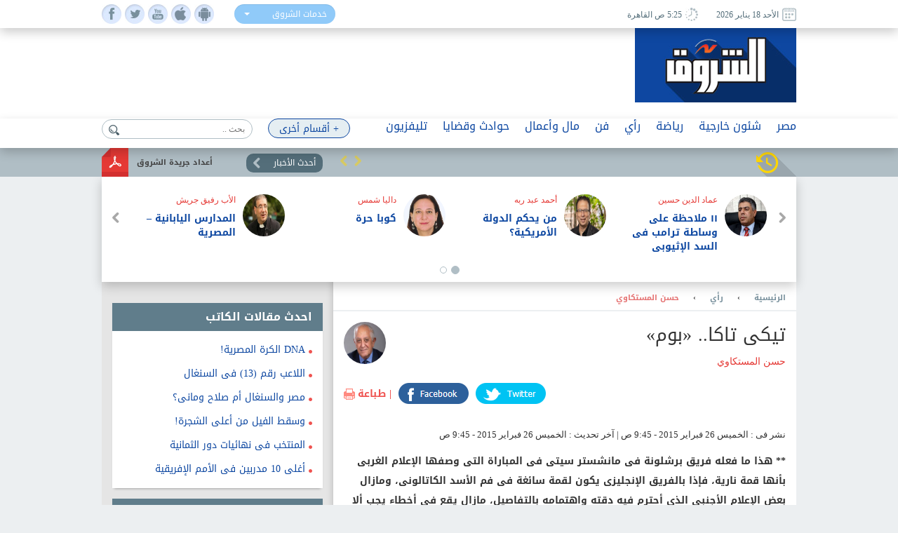

--- FILE ---
content_type: text/html; charset=utf-8
request_url: https://www.shorouknews.com/columns/view.aspx?cdate=26022015&id=72362f58-f6f8-4fd1-bdeb-54e2b2f80342
body_size: 18508
content:


<!DOCTYPE html PUBLIC "-//W3C//DTD XHTML 1.0 Transitional//EN" "http://www.w3.org/TR/xhtml1/DTD/xhtml1-transitional.dtd">
<html xmlns="http://www.w3.org/1999/xhtml" xml:lang="ar-eg" lang="ar-eg">
<head id="Head1"><link id="MetaUrl_Canonical" rel="canonical" href="https://www.shorouknews.com/columns/view.aspx?cdate=26022015&amp;id=72362f58-f6f8-4fd1-bdeb-54e2b2f80342" /><meta content="text/html; charset=utf-8" />

    
    <script async src="https://pagead2.googlesyndication.com/pagead/js/adsbygoogle.js?client=ca-pub-1174047515069954"
     crossorigin="anonymous"></script>

    <script async src="https://pagead2.googlesyndication.com/pagead/js/adsbygoogle.js?client=ca-pub-7072246965452303"
     crossorigin="anonymous"></script>
    


<script type='text/javascript'>
    var googletag = googletag || {};
    googletag.cmd = googletag.cmd || [];
    (function () {
        var gads = document.createElement('script');
        gads.async = true;
        gads.type = 'text/javascript';
        var useSSL = 'https:' == document.location.protocol;
        gads.src = (useSSL ? 'https:' : 'http:') +
          '//www.googletagservices.com/tag/js/gpt.js';
        var node = document.getElementsByTagName('script')[0];
        node.parentNode.insertBefore(gads, node);
    })();
    </script>

    <script type='text/javascript'>
        var popupSlot, popupSlot_Home;
        googletag.cmd.push(function () {

            //Managed by Clip
            googletag.defineSlot('/12740106/Home_Right_Wide_Skyscraper_160x600', [160, 600], 'div-gpt-ad-1451389957496-0').addService(googletag.pubads());
            googletag.defineSlot('/12740106/Home_Left_Wide_Skyscraper_160x600', [160, 600], 'div-gpt-ad-1451389957496-1').addService(googletag.pubads());
            googletag.defineSlot('/12740106/Home_Leaderboard_Top_728x90', [728, 90], 'div-gpt-ad-1451389957496-2').addService(googletag.pubads());
            googletag.defineSlot('/12740106/Home_Inline_Rectangle_300x250', [300, 250], 'div-gpt-ad-1451389957496-3').addService(googletag.pubads());
            googletag.defineSlot('/12740106/Home_bottom_custom_570x300', [570, 300], 'div-gpt-ad-1451389957496-4').addService(googletag.pubads());
            googletag.defineSlot('/12740106/Home_2nd_Inline_Rectangle_300x250', [300, 250], 'div-gpt-ad-1451389957496-5').addService(googletag.pubads());
            googletag.defineSlot('/12740106/All_Sections_Inline_Rectangle_300x250', [300, 250], 'div-gpt-ad-1451405396578-2').addService(googletag.pubads());
            googletag.defineSlot('/12740106/All_Sections_2nd_Inline_Rectangle_300x250', [300, 250], 'div-gpt-ad-1451405396578-0').addService(googletag.pubads());
            googletag.defineSlot('/12740106/All_Sections_Leaderboard_Top_728x90', [728, 90], 'div-gpt-ad-1451405396578-3').addService(googletag.pubads());
            googletag.defineSlot('/12740106/All_Sections_Left_Wide_Skyscraper_160x600', [160, 600], 'div-gpt-ad-1451405396578-4').addService(googletag.pubads());
            googletag.defineSlot('/12740106/All_Sections_Right_Wide_Skyscraper_160x600', [160, 600], 'div-gpt-ad-1451405396578-5').addService(googletag.pubads());
            googletag.defineSlot('/12740106/Shorouknews_Innernews_300x600', [300, 600], 'div-gpt-ad-1470315169849-0').addService(googletag.pubads());
            googletag.defineSlot('/12740106/Shorouknews_MultiSize', [[468, 60], [320, 100], [320, 50], [600, 90]], 'div-gpt-ad-1521454979168-0').addService(googletag.pubads());

            popupSlot_Home = googletag.defineSlot('/12740106/Home_Popup_780x400', [780, 400], 'div-gpt-ad-1451998315035-1').addService(googletag.pubads());
            popupSlot = googletag.defineSlot('/12740106/All_Sections_Popup_780x400', [780, 400], 'div-gpt-ad-1451998315035-0').addService(googletag.pubads());

            //googletag.pubads().enableSingleRequest();
            googletag.pubads().collapseEmptyDivs();

            googletag.pubads().addEventListener('slotRenderEnded', function (event) { slotRenderEnded(event); });

            googletag.enableServices();
        });


    </script>


<!-- Facebook Pixel Code -->
<script>
!function(f,b,e,v,n,t,s)
{if(f.fbq)return;n=f.fbq=function(){n.callMethod?
n.callMethod.apply(n,arguments):n.queue.push(arguments)};
if(!f._fbq)f._fbq=n;n.push=n;n.loaded=!0;n.version='2.0';
n.queue=[];t=b.createElement(e);t.async=!0;
t.src=v;s=b.getElementsByTagName(e)[0];
s.parentNode.insertBefore(t,s)}(window,document,'script',
'https://connect.facebook.net/en_US/fbevents.js');
 fbq('init', '2392364917476331'); 
fbq('track', 'PageView');
</script>
<noscript>
 <img height="1" width="1" src="https://www.facebook.com/tr?id=2392364917476331&ev=PageView&noscript=1"/>
</noscript>
<!-- End Facebook Pixel Code -->

    <title>
	
        تيكى تاكا.. «بوم» - حسن المستكاوي - 
        بوابة الشروق
</title><meta property="fb:pages" content="91753888816" />
    <script src='/_Scripts/_JavaScript/ServiceManager-2.0.js' type="text/javascript"></script>
    <script src='/_Scripts/_JavaScript/jquery.min.js' type="text/javascript"></script>
    <script src='/_Scripts/_JavaScript/bootstrap.min.js' type="text/javascript"></script>
    <script src='/_Scripts/_JavaScript/jquery.hoverImageEnlarge.js' type="text/javascript"></script>
    <script src='/_Scripts/_JavaScript/superfish.js' type="text/javascript"></script>
    <script src="https://cdn.speakol.com/widget/js/speakol-widget-v2.js"></script>
    <script type="text/javascript">
        $(document.body).on('click', '.dropdown-menu li', function (event) {

            var $target = $(event.currentTarget);

            $target.closest('.btn-group')
                .find('[data-bind="label"]').text($target.text())
                .end()
                .children('.dropdown-toggle').dropdown('toggle');

            return false;

        });
    </script>
    <script type="text/javascript">
        (function ($) { //create closure so we can safely use $ as alias for jQuery
            $(document).ready(function () {
                // initialise plugin
                var example = $('#example').superfish({
                    //add options here if required
                });
                // buttons to demonstrate Superfish's public methods
                $('.destroy').on('click', function () {
                    example.superfish('destroy');
                });
                $('.init').on('click', function () {
                    example.superfish();
                });
                $('.open').on('click', function () {
                    example.children('li:first').superfish('show');
                });
                $('.close').on('click', function () {
                    example.children('li:first').superfish('hide');
                });
            });
        })(jQuery);
    </script>
    <meta id="Head_MetaFBCover" property="og:image" content="https://www.shorouknews.com/uploadedimages/Columnist/original/received_659346355982708.jpeg"></meta>
    <meta property="og:image:width" content="390" />
    <meta property="og:image:height" content="275" />
    <meta property="fb:app_id" content="300970513306659" />
   
    


    <script type="text/javascript">
        var _sf_startpt = (new Date()).getTime()
    </script>
    
    <div id="fb-root"></div>
    <script>(function (d, s, id) {
                var js, fjs = d.getElementsByTagName(s)[0];
                if (d.getElementById(id)) return;
                js = d.createElement(s); js.id = id;
                js.src = "//connect.facebook.net/ar_AR/sdk.js#xfbml=1&version=v2.6&appId=300970513306659";
                fjs.parentNode.insertBefore(js, fjs);
            }(document, 'script', 'facebook-jssdk'));
    </script>
    
    
    
    <style type="text/css">
        .spinner {
            left: -283px !important;
            top: 62px !important;
        }
    </style>
    
    
    <script src="../_Controls/MultiselectControl/jquery-ui-1.8.custom.min.js" type="text/javascript"></script>
    

<link href="../App_Themes/Site_Blue/bootstrap.css" type="text/css" rel="stylesheet" /><link href="../App_Themes/Site_Blue/Font/droidarabickufi.css" type="text/css" rel="stylesheet" /><link href="../App_Themes/Site_Blue/main25.css" type="text/css" rel="stylesheet" /><link href="../App_Themes/Site_Blue/reset.css" type="text/css" rel="stylesheet" /></head>
<body>
    <form method="post" action="./view.aspx?cdate=26022015&amp;id=72362f58-f6f8-4fd1-bdeb-54e2b2f80342" id="form1">
<div class="aspNetHidden">
<input type="hidden" name="__VIEWSTATE" id="__VIEWSTATE" value="9ik35w+K7YhsLS71tVUC6qfs4TGoxd6wEb/FLYsowgZ89EbvB7NMjIfkUZrMyHt2hcZcFU/FIqYpM2bLjAuP4y5rvrcGiphK2XETxxQ5Zos=" />
</div>

<div class="aspNetHidden">

	<input type="hidden" name="__VIEWSTATEGENERATOR" id="__VIEWSTATEGENERATOR" value="0176C3AE" />
	<input type="hidden" name="__EVENTTARGET" id="__EVENTTARGET" value="" />
	<input type="hidden" name="__EVENTARGUMENT" id="__EVENTARGUMENT" value="" />
	<input type="hidden" name="__EVENTVALIDATION" id="__EVENTVALIDATION" value="3PYA7shPdB7JrCxdkLXK8vJHzkQ+KWnV7MDCcKZ3ziVUJwj1lubOnkMINaHMkKZiD31FKyHXI/JDPKPHZPdUs3JZw+LSsjAxdyaIs8LzCxhGEJs/TG+Yu0PytwzBqy0nDzykR4bVOP1tTAoDpRQScMMn699j3mllHexAGnxhhmpmFHSbVoJ36uyizaONXyLsEtxgZ8AGo8piicjttHcd1g==" />
</div>
    <!-- Start Alexa Certify Javascript -->
    <script type="text/javascript" src="https://d31qbv1cthcecs.cloudfront.net/atrk.js"></script>
    <script type="text/javascript">
        _atrk_opts = { atrk_acct: "RaMVf1a8n5000a", domain: "shorouknews.com" }; atrk();
    </script>
    <noscript>
        <img src="https://d5nxst8fruw4z.cloudfront.net/atrk.gif?account=RaMVf1a8n5000a" style="display: none"
            height="1" width="1" alt="" />
    </noscript>
    <!-- End Alexa Certify Javascript -->
    

    <!-- HEADER -->
    <header>

	    <div class="top">
		    <div class="wrapper">
			    <div class="socialIcons">
				    <ul>
					    <li><a class="fb" href="https://www.facebook.com/shorouknews" target="_blank"> </a></li>
					    <li><a class="tw" href="https://twitter.com/#!/shorouk_news" target="_blank"> </a></li>
					    <li><a class="yt" href="https://www.youtube.com/channel/UCGONWo6kCXGwtyA8SHrHIAw" target="_blank"> </a></li>
                        <li><a class="ios" href="https://itunes.apple.com/us/app/%D8%A7%D9%84%D8%B4%D8%B1%D9%88%D9%82/id1458481490" target="_blank"> </a></li>
                        <li><a class="android" href="https://play.google.com/store/apps/details?id=com.priland.shorouknews" target="_blank"> </a></li>
				    </ul>
			    </div>
			    <div class="servSelect">
				    <div class="btn-group btn-input clearfix">
					    <button type="button" class="dropdown-toggle form-control" data-toggle="dropdown">
						    <span data-bind="label">خدمات الشروق</span> <span class="caret"></span>
					    </button>
					    <ul class="dropdown-menu" role="menu">
                            <li><a href="../currency">أسعار العملات</a></li>
                         
						    <li><a href="../prayertimes">مواقيت الصلاة</a></li>
                            <li><a href="../rss">تلقيمات RSS</a></li>
                            <li><a href="../apps">خدمات الموبايل</a></li>
					    </ul>
				    </div>
			    </div>
                
			    <div class="dateArea">
				    <span>
					    <i><img src="../app_themes/images/date-ico.jpg" alt="" /></i>
					    الأحد 18 يناير 2026
				    </span>
				    <span>
					    <i><img src="../app_themes/images/clock-ico.jpg" alt="" /></i>
					     5:25 ص  القاهرة</span>
				    
			    </div>
		    </div>
	    </div>
	
	    <div class="middleHeader">
		    <div class="wrapper">
			    <div class="logo">
				    <a href="../">
					    <img src="../app_themes/images/logo.jpg" alt="بوابة الشروق" />
				    </a>
			    </div>
			    <div id="Body_DivAd" class="ad">
                     
<!-- /12740106/All_Sections_Leaderboard_Top_728x90 -->
<div id='div-gpt-ad-1451405396578-3' style='height: 90px; width: 728px;'>
    <script type='text/javascript'>
        googletag.cmd.push(function () { googletag.display('div-gpt-ad-1451405396578-3'); });
    </script>
</div>

			    </div>
			    <div class="clear"></div>
               
		    </div>
	    </div>

        <!-- RAMADAN -->
        <div class="blank">
        </div>
        <!-- RAMADAN -->
         
        <div class="navArea">
		
		    <nav>

			    <ul class="navFirstul">

				    <li class="search">
				     
<script type="text/javascript">
    function clickButton(e, buttonid) {
        //    debugger;
        var bt = document.getElementById(buttonid);
        if (typeof (bt) == 'object') {
            if (navigator.appName.indexOf("Netscape") > -1) {
                if (e.keyCode == 13) {
                    if (bt && typeof (bt.click) == 'undefined') {
                        bt.click = addClickFunction1(bt);
                    }
                }
            }
            if (navigator.appName.indexOf("Microsoft Internet Explorer") > -1) {
                if (event.keyCode == 13) {
                    bt.click();
                    return false;
                }
            }
        }
    }

    function addClickFunction1(bt) {
        //    debugger;
        var result = true;
        if (bt.onclick) result = bt.onclick();
        if (typeof (result) == 'undefined' || result) {
            eval(bt.href);
        }
    }
  
  

</script>
<div id="Body_SearchControl1_Panel1" onkeypress="javascript:return WebForm_FireDefaultButton(event, &#39;Body_SearchControl1_lbtn_Search&#39;)">
	
<div class="search">
    <input type="submit" name="ctl00$ctl00$Body$SearchControl1$lbtn_Search" value="" id="Body_SearchControl1_lbtn_Search" class="searchBtn btn btn-default" aria-label="Left Align" />
    <input name="ctl00$ctl00$Body$SearchControl1$TextBox1" type="text" id="Body_SearchControl1_TextBox1" class="searchBox glyphicon glyphicon-search" placeholder="بحث .." onkeypress="javascript:return clickButton(event,&#39;Body_SearchControl1_lbtn_Search&#39;);" />
    </div>

</div>

				    </li>



          
                



                   <li class="moreNavItem">

                        <ul class="sf-menu" id="example">
                                <li class="moreDropDown">
					                <a class="moreDropDownBtn" href="#" >+ أقسام أخرى</a>

					    <ul>
                             
                                    <li>
								        <a href='/local'>محافظات</a>
                                        
							        </li>
                                 
                                    <li>
								        <a href='/ladies'>مرأة</a>
                                        
							        </li>
                                 
                                    <li>
								        <a href='/variety'>منوعات</a>
                                        <ul id="Body_RptrOtherSections_UlMenu_2">
                                            
                                                       <li><a href='/variety/Internet-Comm'>تكنولوجيا</a></li>
                                                
                                                       <li><a href='/variety/sciences'>علوم</a></li>
                                                
                                                       <li><a href='/variety/Youth-Edu'>شباب وتعليم</a></li>
                                                
                                                       <li><a href='/variety/RostomSt'>9 شارع رستم</a></li>
                                                
                                                       <li><a href='/variety/health'>صحة</a></li>
                                                
                                        </ul>
							        </li>
                                 
                                    <li>
								        <a href='/universities'>جامعات</a>
                                        
							        </li>
                                 
                                    <li>
								        <a href='/people-life'>ألوان الحياة</a>
                                        <ul id="Body_RptrOtherSections_UlMenu_4">
                                            
                                                       <li><a href='/people-life/animals'>حيوانات أليفة</a></li>
                                                
                                                       <li><a href='/people-life/trips'>سفرية وخروجة</a></li>
                                                
                                                       <li><a href='/people-life/history'>تاريخ</a></li>
                                                
                                        </ul>
							        </li>
                                 
                                    <li>
								        <a href='/auto'>سيارات</a>
                                        
							        </li>
                                 
                                    <li>
								        <a href='/Culture'>ثقافة</a>
                                        
							        </li>
                                 
					
                            
                            <li><a href="../galleries" id="Body_A3">صور </a></li>
                            <li><a href="../caricature" id="Body_A4">كاريكاتير </a></li>
                            <li><a href="https://eg.waseet.shorouknews.com/ar/site/cairo/index" id="Body_A2" target="_blank">الوسيط</a></li>
                                       
					    </ul>

    </li>
    </ul>

				    </li>











                    
                                  <li class="dropdown">
                                  	    <a href='/egypt' class="dropdown-toggle disabled" data-toggle="dropdown" role="button" aria-expanded="false">مصر</a>
                                 
                                    	    <ul id="Body_RptrSections_UlMenu_0" class="dropdown-menu" role="menu">
                                                <hr>
                                         <li class="dropDown-innerWithli">
                                              <ul class="dropDown-innerWithColor">

                                                 
                                                  <li class="thumbs">
                                                      <div class="subTop">
                                                             
											                        <a href="/news/view.aspx?cdate=18012026&id=8a1c45c6-d3ab-4591-8528-1f85fbd55052">
											                         <img id="Body_RptrSections_RptrLatestNews_0_imgNews_0" src="https://www.shorouknews.com/uploadedimages/Other/original/elaosboa84921-1.jpg" />
												                        <span>إلغاء التعامل النقدي ولا زيادة في الأسعار.. رئيس هيئة نقل القاهرة يكشف تفاصيل منظومة التذكرة الإلكترونية </span>
											                        </a>
                                                                
											                        <a href="/news/view.aspx?cdate=17012026&id=9d538886-6907-4ae1-9719-e7900985d1c7">
											                         <img id="Body_RptrSections_RptrLatestNews_0_imgNews_1" src="https://www.shorouknews.com/uploadedimages/Other/original/989956789.jpg" />
												                        <span>استئناف أعمال البناء بالمحافظات ينتظر قبلة الحياة بعد عرض التعديلات التشريعية على النواب</span>
											                        </a>
                                                                
											                        <a href="/news/view.aspx?cdate=17012026&id=de10f63f-c757-4b51-b9ad-5864addb0bba">
											                         <img id="Body_RptrSections_RptrLatestNews_0_imgNews_2" src="https://www.shorouknews.com/uploadedimages/Other/original/462570718_2298911960455507_7791001237921992084_n.jpg" />
												                        <span>مصدر بالتنظيم والإدارة ينفي فتح الاستعلام عن نتيجة امتحان مسابقة 2000 معلم مساعد دراسات اجتماعية</span>
											                        </a>
                                                                
											                        <a href="/news/view.aspx?cdate=17012026&id=27e87806-15f1-4d46-8d88-7d4c50f24263">
											                         <img id="Body_RptrSections_RptrLatestNews_0_imgNews_3" src="https://www.shorouknews.com/uploadedimages/Other/original/633497641471202601110629552955.jpg" />
												                        <span>النائب صلاح فوزي عن رئاسة وزراء سابقين لجانا نوعية بالبرلمان: الاختيار بالاقتراع السري ويحكمه التخصص</span>
											                        </a>
                                                                
                                                          <div class="clear"></div>
                                                          </div>
                                                      
                                                      </li>
                                                </ul>
                                            </li>
                                        </ul>
                                    </li>
                                
                                  <li class="dropdown">
                                  	    <a href='/Politics' class="dropdown-toggle disabled" data-toggle="dropdown" role="button" aria-expanded="false">شئون خارجية</a>
                                 
                                    	    <ul id="Body_RptrSections_UlMenu_1" class="dropdown-menu" role="menu">
                                                <hr>
                                         <li class="dropDown-innerWithli">
                                              <ul class="dropDown-innerWithColor">

                                                 <li id="Body_RptrSections_LiSubSections_1" class="subSections">
									                <ul>
                                                        
                                                                <li class="subSectionsItem">
                                                                    <h2>
                                                                        <a href='/Politics/arab'>
                                                                            شرق أوسط</a>
                                                                    </h2>
                                                                </li>
                                                            
                                                                <li class="subSectionsItem">
                                                                    <h2>
                                                                        <a href='/Politics/world'>
                                                                            العالم</a>
                                                                    </h2>
                                                                </li>
                                                            
                                                    </ul>
                                                        </li>
                                                  <li class="thumbs">
                                                      <div class="subTop">
                                                             
											                        <a href="/news/view.aspx?cdate=18012026&id=16760198-8fe3-49ec-8473-b7489374e850">
											                         <img id="Body_RptrSections_RptrLatestNews_1_imgNews_0" src="https://www.shorouknews.com/uploadedimages/Sections/Politics/original/4854654984231.jpg" />
												                        <span>الهلال الأحمر المصري: المجتمع الدولي تراجع عن إرسال المساعدات لغزة.. وأرسلنا 200 ألف خيمة منذ يوليو</span>
											                        </a>
                                                                
											                        <a href="/news/view.aspx?cdate=17012026&id=83cc68a9-2500-4cbb-9201-1bcec7ec8d01">
											                         <img id="Body_RptrSections_RptrLatestNews_1_imgNews_1" src="https://www.shorouknews.com/uploadedimages/Other/original/1200x675_cmsv2_28e1fc43-166d-550c-b8d0-e1b558d5c334-8234268.jpg" />
												                        <span>ترامب: حان الوقت للبحث عن قيادة جديدة في إيران</span>
											                        </a>
                                                                
											                        <a href="/news/view.aspx?cdate=17012026&id=78ae55ec-4201-4a68-aaec-d47b3e0bd000">
											                         <img id="Body_RptrSections_RptrLatestNews_1_imgNews_2" src="https://www.shorouknews.com/uploadedimages/Other/original/465688888888888888888888.JPG" />
												                        <span>رئيس وزراء السويد: لن نُبتز برسوم ترامب الخاصة بجرينلاند</span>
											                        </a>
                                                                
                                                          <div class="clear"></div>
                                                          </div>
                                                      
                                                      </li>
                                                </ul>
                                            </li>
                                        </ul>
                                    </li>
                                
                                  <li class="dropdown">
                                  	    <a href='/sports' class="dropdown-toggle disabled" data-toggle="dropdown" role="button" aria-expanded="false">رياضة</a>
                                 
                                    	    <ul id="Body_RptrSections_UlMenu_2" class="dropdown-menu" role="menu">
                                                <hr>
                                         <li class="dropDown-innerWithli">
                                              <ul class="dropDown-innerWithColor">

                                                 <li id="Body_RptrSections_LiSubSections_2" class="subSections">
									                <ul>
                                                        
                                                                <li class="subSectionsItem">
                                                                    <h2>
                                                                        <a href='/sports/local-sports'>
                                                                            رياضة محلية</a>
                                                                    </h2>
                                                                </li>
                                                            
                                                                <li class="subSectionsItem">
                                                                    <h2>
                                                                        <a href='/sports/international'>
                                                                            رياضة عالمية</a>
                                                                    </h2>
                                                                </li>
                                                            
                                                    </ul>
                                                        </li>
                                                  <li class="thumbs">
                                                      <div class="subTop">
                                                             
											                        <a href="/news/view.aspx?cdate=18012026&id=6c29a00f-3467-4b71-857d-864ae689102b">
											                         <img id="Body_RptrSections_RptrLatestNews_2_imgNews_0" src="https://www.shorouknews.com/uploadedimages/Sections/Sports/original/lazio-juventus-2025.jpg" />
												                        <span>كالياري يوقف يوفنتوس ويعمّق أزمته في سباق الدوري الإيطالي</span>
											                        </a>
                                                                
											                        <a href="/news/view.aspx?cdate=17012026&id=c22d4596-e2ef-425e-9b3e-26bfcba89d48">
											                         <img id="Body_RptrSections_RptrLatestNews_2_imgNews_1" src="https://www.shorouknews.com/uploadedimages/Sections/Sports/original/ndala-2019.jpg" />
												                        <span>الكونغولي ندالا حكما لنهائي إفريقيا بين المغرب والسنغال</span>
											                        </a>
                                                                
											                        <a href="/news/view.aspx?cdate=17012026&id=96f8ad80-838d-4da8-904f-5e5f3e9dd8ac">
											                         <img id="Body_RptrSections_RptrLatestNews_2_imgNews_2" src="https://www.shorouknews.com/uploadedimages/Sections/Sports/original/ahly-volleyball-team-2026-11.jpg" />
												                        <span>الأهلي يهزم بتروجت في السوبر المصري للطائرة</span>
											                        </a>
                                                                
                                                          <div class="clear"></div>
                                                          </div>
                                                      
                                                      </li>
                                                </ul>
                                            </li>
                                        </ul>
                                    </li>
                                
                                  <li class="dropdown">
                                  	    <a href='/columns' class="dropdown-toggle disabled" data-toggle="dropdown" role="button" aria-expanded="false">رأي</a>
                                 
                                    	    
                                    </li>
                                
                                  <li class="dropdown">
                                  	    <a href='/art' class="dropdown-toggle disabled" data-toggle="dropdown" role="button" aria-expanded="false">فن</a>
                                 
                                    	    <ul id="Body_RptrSections_UlMenu_4" class="dropdown-menu" role="menu">
                                                <hr>
                                         <li class="dropDown-innerWithli">
                                              <ul class="dropDown-innerWithColor">

                                                 
                                                  <li class="thumbs">
                                                      <div class="subTop">
                                                             
											                        <a href="/news/view.aspx?cdate=18012026&id=432e2ab4-aff3-4f68-b650-f8642c506f65">
											                         <img id="Body_RptrSections_RptrLatestNews_4_imgNews_0" src="https://www.shorouknews.com/uploadedimages/Sections/ART/original/Unti%d8%a7%d9%81%d9%81%d9%84%d8%a8%d8%a8%d8%a8%d9%84%d9%84%d9%84%d9%84%d9%84%d9%81%d9%81%d9%84%d9%84%d9%84%d9%81%d9%81%d9%81%d9%81%d9%81%d9%81%d9%81%d9%81%d9%81%d9%81tled.jpg" />
												                        <span>الملحن عمرو مصطفى يفوز بجائزة صناع الترفيه الفخرية في حفل Joy award</span>
											                        </a>
                                                                
											                        <a href="/news/view.aspx?cdate=18012026&id=f354c86b-2fa6-4402-b401-70512b01cab1">
											                         <img id="Body_RptrSections_RptrLatestNews_4_imgNews_1" src="https://www.shorouknews.com/uploadedimages/Sections/ART/original/Unti%d8%a7%d9%81%d9%81%d9%84%d9%84%d9%84%d9%84%d9%84%d9%84%d9%84%d9%81%d9%81%d9%84%d9%84%d9%84%d9%81%d9%81%d9%81%d9%81%d9%81%d9%81%d9%81%d9%81%d9%81%d9%81tled.jpg" />
												                        <span>فيلم سيكو سيكو يفوز بجائزة الفيلم المفضل في حفل Joy award</span>
											                        </a>
                                                                
											                        <a href="/news/view.aspx?cdate=18012026&id=2fca6a67-be34-451c-af9d-a41f4a4ddf60">
											                         <img id="Body_RptrSections_RptrLatestNews_4_imgNews_2" src="https://www.shorouknews.com/uploadedimages/Sections/ART/original/Unti%d8%a7%d9%81%d9%81%d9%84%d9%84%d9%84%d9%84%d9%81%d9%81%d9%84%d9%84%d9%84%d9%81%d9%81%d9%81%d9%81%d9%81%d9%81%d9%81%d9%81%d9%81%d9%81tled.jpg" />
												                        <span>ماجد الكدواني يحصد جائزة الممثل المفضل سينمائيًا في حفل Joy Awards ويؤكد: الفن مهنة مقدسة</span>
											                        </a>
                                                                
											                        <a href="/news/view.aspx?cdate=18012026&id=a78810d0-c3e2-4805-8c11-3aa69cbbbe42">
											                         <img id="Body_RptrSections_RptrLatestNews_4_imgNews_3" src="https://www.shorouknews.com/uploadedimages/Sections/ART/original/Unti%d8%a7%d9%81%d9%81%d9%84%d9%84%d9%84%d9%84%d9%81%d9%81%d9%81%d9%81%d9%81%d9%81%d9%81%d9%81%d9%81%d9%81%d9%81%d9%81tled.jpg" />
												                        <span>الممثل الأمريكي فوريست ويتكر يفوز بجائزة الإنجاز مدى الحياة حفل Joy award</span>
											                        </a>
                                                                
                                                          <div class="clear"></div>
                                                          </div>
                                                      
                                                      </li>
                                                </ul>
                                            </li>
                                        </ul>
                                    </li>
                                
                                  <li class="dropdown">
                                  	    <a href='/Economy' class="dropdown-toggle disabled" data-toggle="dropdown" role="button" aria-expanded="false">مال وأعمال</a>
                                 
                                    	    <ul id="Body_RptrSections_UlMenu_5" class="dropdown-menu" role="menu">
                                                <hr>
                                         <li class="dropDown-innerWithli">
                                              <ul class="dropDown-innerWithColor">

                                                 <li id="Body_RptrSections_LiSubSections_5" class="subSections">
									                <ul>
                                                        
                                                                <li class="subSectionsItem">
                                                                    <h2>
                                                                        <a href='/Economy/business'>
                                                                            أعمال</a>
                                                                    </h2>
                                                                </li>
                                                            
                                                                <li class="subSectionsItem">
                                                                    <h2>
                                                                        <a href='/Economy/citizines'>
                                                                            مواطن</a>
                                                                    </h2>
                                                                </li>
                                                            
                                                    </ul>
                                                        </li>
                                                  <li class="thumbs">
                                                      <div class="subTop">
                                                             
											                        <a href="/news/view.aspx?cdate=18012026&id=59faa42d-0fc4-4b70-a89c-10e2153b4d47">
											                         <img id="Body_RptrSections_RptrLatestNews_5_imgNews_0" src="https://www.shorouknews.com/uploadedimages/Sections/Egypt/original/Unti%d8%a7%d9%81%d9%81%d9%84%d8%a8%d8%a8%d8%a8%d9%84%d9%84%d9%84%d9%84%d9%84%d9%81%d9%84%d9%84%d9%84%d9%81%d8%a8%d8%a8%d8%a8%d8%a8%d8%a8%d8%a8%d8%a8%d9%8a%d9%84%d9%84%d9%84%d9%8a%d9%8a%d8%a8%d8%a8%d8%a8%d8%a8%d8%a8%d9%84%d9%84%d9%84%d9%81%d9%81%d9%81%d9%81%d9%81%d9%81%d9%81%d9%81%d9%81%d9%81tled.jpg" />
												                        <span>رئيس غرفة التعدين باتحاد الصناعات: المسح الجوي استثمار سيادي وليس تكلفة</span>
											                        </a>
                                                                
											                        <a href="/news/view.aspx?cdate=18012026&id=e879443f-1369-4641-9fe7-a285a501197c">
											                         <img id="Body_RptrSections_RptrLatestNews_5_imgNews_1" src="https://www.shorouknews.com/uploadedimages/Sections/Business/Communications/original/d-86-%d8%a3%d8%b3%d8%b9%d8%a7%d8%b1-%d8%a7%d9%84%d8%ad%d8%af%d9%8a%d8%af-%d9%88%d8%a7%d9%84%d8%a3%d8%b3%d9%85%d9%86%d8%aa-%d9%81%d9%8a-%d8%a8%d8%af%d8%a7%d9%8a%d8%a9-%d8%aa%d8%b9%d8%a7%d9%85%d9%84%d8%a7%d8%aa-%d8%a7%d9%84%d9%8a%d9%88%d9%85-%d8%a7%d9%84%d8%ac%d9%85%d8%b9%d8%a9-2-%d9%8a%d9%88%d9%86%d9%8a%d9%88-2023.jpeg" />
												                        <span>رئيس شعبة مواد البناء: الحديد المحلي أغلى من العالمي بـ 100 دولار.. ويجب إلغاء رسوم الإغراق </span>
											                        </a>
                                                                
											                        <a href="/news/view.aspx?cdate=18012026&id=14025089-65dd-4ebb-947d-167708885be5">
											                         <img id="Body_RptrSections_RptrLatestNews_5_imgNews_2" src="https://www.shorouknews.com/uploadedimages/Other/original/9898656556665.jpg" />
												                        <span>شعبة العطارة: أسعار ياميش رمضان مستقرة والبعض منها انخفض.. والزبيب في متناول الجميع</span>
											                        </a>
                                                                
                                                          <div class="clear"></div>
                                                          </div>
                                                      
                                                      </li>
                                                </ul>
                                            </li>
                                        </ul>
                                    </li>
                                
                                  <li class="dropdown">
                                  	    <a href='/accidents' class="dropdown-toggle disabled" data-toggle="dropdown" role="button" aria-expanded="false">حوادث وقضايا</a>
                                 
                                    	    <ul id="Body_RptrSections_UlMenu_6" class="dropdown-menu" role="menu">
                                                <hr>
                                         <li class="dropDown-innerWithli">
                                              <ul class="dropDown-innerWithColor">

                                                 
                                                  <li class="thumbs">
                                                      <div class="subTop">
                                                             
											                        <a href="/news/view.aspx?cdate=18012026&id=cd75e54d-a1fa-4d0d-8bd3-52b651d3f7e0">
											                         <img id="Body_RptrSections_RptrLatestNews_6_imgNews_0" src="https://www.shorouknews.com/uploadedimages/Sections/Egypt/original/elaosboa60213787878787878787878787878787878780.jpg" />
												                        <span>المحكمة الدستورية العليا تحسم اليوم الأحد اختصاص رئيس هيئة الدواء بتعديل جداول المخدرات</span>
											                        </a>
                                                                
											                        <a href="/news/view.aspx?cdate=17012026&id=07d96bde-0c27-4add-8aea-9117ab593256">
											                         <img id="Body_RptrSections_RptrLatestNews_6_imgNews_1" src="https://www.shorouknews.com/uploadedimages/Other/original/87988564352435476987908.JPG" />
												                        <span>بعد الاشتباه في تعذيب وهتك عرض.. نقل جثمان طفلة عامين ونصف إلى مستشفى مرسى مطروح لمناظرة النيابة</span>
											                        </a>
                                                                
											                        <a href="/news/view.aspx?cdate=17012026&id=18ab2bcd-ce9d-469c-839d-a89d54ca65c9">
											                         <img id="Body_RptrSections_RptrLatestNews_6_imgNews_2" src="https://www.shorouknews.com/uploadedimages/Other/original/GettyImages-1215761582.jpg" />
												                        <span>اختفاء 4 أطفال قاد لكشف الواقعة.. التضامن تروي تفاصيل ضبط مدير دار أيتام ومتبرع بتهمة الاتجار بالبشر</span>
											                        </a>
                                                                
											                        <a href="/news/view.aspx?cdate=17012026&id=916a2121-5ad8-4be5-a667-ffe843fcbcf6">
											                         <img id="Body_RptrSections_RptrLatestNews_6_imgNews_3" src="https://www.shorouknews.com/uploadedimages/Other/original/c06f207c-087a-400a-925c-d42b7a9f87ba.jpg" />
												                        <span>بأسلحة نارية.. ضبط 3 متهمين استوقفوا ميكروباص وسرقوا قائده بالإكراه في مطروح</span>
											                        </a>
                                                                
                                                          <div class="clear"></div>
                                                          </div>
                                                      
                                                      </li>
                                                </ul>
                                            </li>
                                        </ul>
                                    </li>
                                
                                  <li class="dropdown">
                                  	    <a href='/tv' class="dropdown-toggle disabled" data-toggle="dropdown" role="button" aria-expanded="false">تليفزيون</a>
                                 
                                    	    <ul id="Body_RptrSections_UlMenu_7" class="dropdown-menu" role="menu">
                                                <hr>
                                         <li class="dropDown-innerWithli">
                                              <ul class="dropDown-innerWithColor">

                                                 
                                                  <li class="thumbs">
                                                      <div class="subTop">
                                                             
											                        <a href="/news/view.aspx?cdate=18012026&id=74cde012-4091-439e-8a77-342142611430">
											                         <img id="Body_RptrSections_RptrLatestNews_7_imgNews_0" src="https://www.shorouknews.com/uploadedimages/Sections/Egypt/original/2203238_0.jpg" />
												                        <span>مصطفى بكري: سد النهضة قد ينهار في أي وقت وتحدث مشاكل زلزالية.. وبناء سدود جديدة خطر لن تسمح به مصر</span>
											                        </a>
                                                                
											                        <a href="/news/view.aspx?cdate=18012026&id=74928ef3-03de-4d24-ad86-21492b9661b8">
											                         <img id="Body_RptrSections_RptrLatestNews_7_imgNews_1" src="https://www.shorouknews.com/uploadedimages/Sections/Egypt/original/Capture987657890-=045367%d9%878%d8%ae9%d8%ad0%d8%ae%d8%b9%d8%ba%d9%81%d9%82%d9%81%d8%ba%d8%b9%d8%ae%d8%ad.JPG" />
												                        <span>عبد المنعم سعيد: ترامب يريد جائزة نوبل من خلال الاهتمام بكثير من القضايا</span>
											                        </a>
                                                                
											                        <a href="/news/view.aspx?cdate=17012026&id=4b4aeb78-0e42-4ce8-ba28-905c9017f4f6">
											                         <img id="Body_RptrSections_RptrLatestNews_7_imgNews_2" src="https://www.shorouknews.com/uploadedimages/Other/original/777777867%d8%ba%d9%81%d8%b9%d8%b9%d9%81%d9%81%d8%ba%d8%b9%d8%ba7%d9%81%d8%ba%d9%84.jpg" />
												                        <span>السفير محمد العرابي عن رسالة ترامب للرئيس السيسي: لنا سياستنا المستقلة.. ومصر لم ترضخ لمطالب أمريكية سابقة بشأن التهجير</span>
											                        </a>
                                                                
											                        <a href="/news/view.aspx?cdate=17012026&id=fc48132a-6785-4e9b-9ac0-db1c1dbac758">
											                         <img id="Body_RptrSections_RptrLatestNews_7_imgNews_3" src="https://www.shorouknews.com/uploadedimages/Other/original/7867%d8%ba%d8%b9%d8%ba%d8%ba%d8%b97%d8%b9%d8%ba%d8%ba%d8%b97%d8%ba%d8%b976%d9%81%d8%b96%d9%81.JPG" />
												                        <span>عبد الحكيم عبد الناصر: والدي أعاد حكم مصر للمصريين بعد 2293 عاما</span>
											                        </a>
                                                                
                                                          <div class="clear"></div>
                                                          </div>
                                                      
                                                      </li>
                                                </ul>
                                            </li>
                                        </ul>
                                    </li>
                                

			    </ul>
				

				
			

		    </nav>

	    </div>

	    <div class="tickerArea">
		    <div class="wrapper"> 
			
		    <div class="tickerMain">
                        <div class="ticker">
                            <div id="carousel-ticker" class="carousel slide" data-ride="carousel">
                                <!-- Wrapper for slides -->
                                <div class="carousel-inner" role="listbox">

                                    

                                </div>
                            </div>
                            <!-- Controls -->
                            <a class="left carousel-control" href="#carousel-ticker" role="button" data-slide="prev">
                                <img src='/app_themes/images/yellowArrow-l-ico.png' alt="">
                            </a>
                            <a class="right carousel-control" href="#carousel-ticker" role="button" data-slide="next">
                                <img src='/app_themes/images/yellowArrow-r-ico.png' alt="">
                            </a>
                        </div>
                    </div>

			    <a href="../pdf" class="pdf">أعداد جريدة الشروق</a>
		
	
			    <div class="latestNewsBtn">
				    <a href="../news">أحدث الأخبار</a>
			    </div>
			
		    </div>
	    </div>

           

    </header>
    <!-- HEADER -->


    <div id="Body_Div1" class="wrapper">
        
<script type="text/javascript">
    var adDivID = "div-gpt-ad-1451998315035-0";

    function slotRenderEnded(event) {
        if (event.slot === popupSlot) {
            if (event.isEmpty)
                $("#adPopup").attr("class", "hideAd");
            else {
                var status = $('#' + adDivID).css("display");
                if (status != 'none') {
                    $("#adPopup").attr("class", "showAd");
                    setTimeout(function () {
                        $("#adPopup").attr("class", "hideAd");
                    }, 22000);
                    $(".showAd .close").click(function () {
                        $("#adPopup").attr("class", "hideAd");
                    });
                }
            }
        }
    }
</script>
<div id="adPopup" class="hideAd">
    <div class="close">
    </div>
   <!-- /12740106/All_Sections_Popup_780x400 -->
<div id='div-gpt-ad-1451998315035-0' style='height:400px; width:780px;'>
<script type='text/javascript'>
    googletag.cmd.push(function () { googletag.display('div-gpt-ad-1451998315035-0'); });
</script>
</div>
</div>

        
<div class="shorouknews_TakeOver_left">
  <!-- /12740106/All_Sections_Left_Wide_Skyscraper_160x600 -->
<div id='div-gpt-ad-1451405396578-4' style='height:600px; width:160px;'>
<script type='text/javascript'>
    googletag.cmd.push(function () { googletag.display('div-gpt-ad-1451405396578-4'); });
</script>
</div>
</div>

        
<div class="shorouknews_TakeOver_right">
   <!-- /12740106/All_Sections_Right_Wide_Skyscraper_160x600 -->
<div id='div-gpt-ad-1451405396578-5' style='height:600px; width:160px;'>
<script type='text/javascript'>
    googletag.cmd.push(function () { googletag.display('div-gpt-ad-1451405396578-5'); });
</script>
</div>
</div>

        
        
    <div class="container">
        


        <div class="topHotNews topHotColumns">
            <div id="carousel-example-generic" class="carousel slide" data-ride="carousel">
                <!-- Indicators -->
                <ol class="carousel-indicators">
                    
                            <li data-target="#carousel-example-generic" data-slide-to='0' class='active'></li>
                        
                            <li data-target="#carousel-example-generic" data-slide-to='1' class=''></li>
                        
                </ol>
                <!-- Wrapper for slides -->
                <div id="Body_Body_DivSelectedArticles" class="carousel-inner" role="listbox">
                    
                            <div class='item active'><ul class='carouThumbs carouThumbsColumns'>
                            <li>
                                <div class="img">
                                    <a id="Body_Body_RptrSelectedColumns_HLimgColumnist_0" href="/columns/emad-el-din-hussein"><img id="Body_Body_RptrSelectedColumns_ImgColumnist_0" src="https://www.shorouknews.com/uploadedimages/Columnist/original/2143774.jpg" alt="عماد الدين حسين" /></a>
                                </div>
                                <div class="txt">
                                    <span>
                                        <a id="Body_Body_RptrSelectedColumns_HLColumnist_0" href="/columns/emad-el-din-hussein">عماد الدين حسين</a>
                                    </span>
                                    <strong><a href='/columns/view.aspx?cdate=17012026&id=8daea152-aa2f-48a5-a3a5-ec93b4af935b'>
                                        ١١ ملاحظة على وساطة ترامب فى السد الإثيوبى
                                    </a></strong>

                                </div>
                                <div class="clear">
                                </div>
                            </li>
                            
                        
                            
                            <li>
                                <div class="img">
                                    <a id="Body_Body_RptrSelectedColumns_HLimgColumnist_1" href="/columns/AhmedAbedRabbo"><img id="Body_Body_RptrSelectedColumns_ImgColumnist_1" src="https://www.shorouknews.com/uploadedimages/Columnist/original/%d8%a3%d8%ad%d9%85%d8%af%20%d8%b9%d8%a8%d8%af%20%d8%b1%d8%a8%d9%87.jpg" alt="أحمد عبد ربه" /></a>
                                </div>
                                <div class="txt">
                                    <span>
                                        <a id="Body_Body_RptrSelectedColumns_HLColumnist_1" href="/columns/AhmedAbedRabbo">أحمد عبد ربه</a>
                                    </span>
                                    <strong><a href='/columns/view.aspx?cdate=17012026&id=03cc3aba-0623-4a80-92d8-1615bfd6e2f8'>
                                        من يحكم الدولة الأمريكية؟
                                    </a></strong>

                                </div>
                                <div class="clear">
                                </div>
                            </li>
                            
                        
                            
                            <li>
                                <div class="img">
                                    <a id="Body_Body_RptrSelectedColumns_HLimgColumnist_2" href="/columns/dalia-shams"><img id="Body_Body_RptrSelectedColumns_ImgColumnist_2" src="https://www.shorouknews.com/uploadedimages/Columnist/original/daliasham.jpg" alt="داليا شمس" /></a>
                                </div>
                                <div class="txt">
                                    <span>
                                        <a id="Body_Body_RptrSelectedColumns_HLColumnist_2" href="/columns/dalia-shams">داليا شمس</a>
                                    </span>
                                    <strong><a href='/columns/view.aspx?cdate=17012026&id=c0498f4d-3b32-4921-83e1-9c8495c14d51'>
                                        كوبا حرة
                                    </a></strong>

                                </div>
                                <div class="clear">
                                </div>
                            </li>
                            
                        
                            
                            <li>
                                <div class="img">
                                    <a id="Body_Body_RptrSelectedColumns_HLimgColumnist_3" href="/columns/Father-Rafiq-Geryish"><img id="Body_Body_RptrSelectedColumns_ImgColumnist_3" src="https://www.shorouknews.com/uploadedimages/Columnist/original/rafeqgreesh.jpg" alt="الأب رفيق جريش" /></a>
                                </div>
                                <div class="txt">
                                    <span>
                                        <a id="Body_Body_RptrSelectedColumns_HLColumnist_3" href="/columns/Father-Rafiq-Geryish">الأب رفيق جريش</a>
                                    </span>
                                    <strong><a href='/columns/view.aspx?cdate=17012026&id=e8c24707-1b86-40ba-8e6f-fb8885446269'>
                                        المدارس اليابانية – المصرية
                                    </a></strong>

                                </div>
                                <div class="clear">
                                </div>
                            </li>
                            </ul></div>
                        
                            <div class='item'><ul class='carouThumbs carouThumbsColumns'>
                            <li>
                                <div class="img">
                                    <a id="Body_Body_RptrSelectedColumns_HLimgColumnist_4" href="/columns/Mahmoud-Abdel-Shakor"><img id="Body_Body_RptrSelectedColumns_ImgColumnist_4" src="https://www.shorouknews.com/uploadedimages/Columnist/original/IMG-20240224-WA0000.jpg" alt="محمود عبد الشكور" /></a>
                                </div>
                                <div class="txt">
                                    <span>
                                        <a id="Body_Body_RptrSelectedColumns_HLColumnist_4" href="/columns/Mahmoud-Abdel-Shakor">محمود عبد الشكور</a>
                                    </span>
                                    <strong><a href='/columns/view.aspx?cdate=17012026&id=d983480d-6e8c-463e-a848-685d6eb4aa87'>
                                        أفلام «قصيرة» كبيرة
                                    </a></strong>

                                </div>
                                <div class="clear">
                                </div>
                            </li>
                            
                        
                            
                            <li>
                                <div class="img">
                                    <a id="Body_Body_RptrSelectedColumns_HLimgColumnist_5" href="/columns/Ehab-Elmalah"><img id="Body_Body_RptrSelectedColumns_ImgColumnist_5" src="https://www.shorouknews.com/uploadedimages/Columnist/original/5682772.jpg" alt="إيهاب الملاح" /></a>
                                </div>
                                <div class="txt">
                                    <span>
                                        <a id="Body_Body_RptrSelectedColumns_HLColumnist_5" href="/columns/Ehab-Elmalah">إيهاب الملاح</a>
                                    </span>
                                    <strong><a href='/columns/view.aspx?cdate=17012026&id=4063dd43-4589-4799-b083-e8f309bf60ab'>
                                        يحيى حقى و«القصة القصيرة»
                                    </a></strong>

                                </div>
                                <div class="clear">
                                </div>
                            </li>
                            
                        
                            
                            <li>
                                <div class="img">
                                    <a id="Body_Body_RptrSelectedColumns_HLimgColumnist_6" href="/columns/Arab-Press"><img id="Body_Body_RptrSelectedColumns_ImgColumnist_6" src="https://www.shorouknews.com/uploadedimages/Columnist/original/received_1107300206756843.jpeg" alt="صحافة عربية" /></a>
                                </div>
                                <div class="txt">
                                    <span>
                                        <a id="Body_Body_RptrSelectedColumns_HLColumnist_6" href="/columns/Arab-Press">صحافة عربية</a>
                                    </span>
                                    <strong><a href='/columns/view.aspx?cdate=17012026&id=a44ccc03-c694-400a-81ce-440b060c72e8'>
                                        الحماية ليست بالمنع والرفض
                                    </a></strong>

                                </div>
                                <div class="clear">
                                </div>
                            </li>
                            
                        
                            
                            <li>
                                <div class="img">
                                    <a id="Body_Body_RptrSelectedColumns_HLimgColumnist_7" href="/columns/blogspot"><img id="Body_Body_RptrSelectedColumns_ImgColumnist_7" src="https://www.shorouknews.com/uploadedimages/Columnist/original/blogs.jpeg" alt="من الفضاء الإلكتروني «مدونات»" /></a>
                                </div>
                                <div class="txt">
                                    <span>
                                        <a id="Body_Body_RptrSelectedColumns_HLColumnist_7" href="/columns/blogspot">من الفضاء الإلكتروني «مدونات»</a>
                                    </span>
                                    <strong><a href='/columns/view.aspx?cdate=17012026&id=faad6511-aa6e-4e19-95fa-54ccb16e5d6c'>
                                        متاعب إيران ليست داخلية فقط
                                    </a></strong>

                                </div>
                                <div class="clear">
                                </div>
                            </li>
                            </ul></div>
                        
                </div>

                <!-- Controls -->
                <a class="left carousel-control" href="#carousel-example-generic" role="button" data-slide="prev">
                    <img src="../app_themes/images/greyArrow-l-ico.png" alt="">
                </a>
                <a class="right carousel-control" href="#carousel-example-generic" role="button" data-slide="next">
                    <img src="../app_themes/images/greyArrow-r-ico.png" alt="">
                </a>
            </div>
        </div>





        <div class="leftArea">

            <div class="leftSep"></div>

            <div class="adMain">
                <div class="ad">
                    
<div class="adSquare">
    <!-- /12740106/All_Sections_Inline_Rectangle_300x250 -->
<div id='div-gpt-ad-1451405396578-2' style='height:250px; width:300px;'>
<script type='text/javascript'>
    googletag.cmd.push(function () { googletag.display('div-gpt-ad-1451405396578-2'); });
</script>
</div>
</div>



                </div>
            </div>

            <blockquote id="Body_Body_DivRelatedColumns">
                <div class="title">
                    <h1>احدث مقالات الكاتب</h1>
                </div>
                <div class="content">
                    <ul class="textList blocksListNoHeight">
                        
                                <li><a href='/columns/view.aspx?cdate=15012026&id=c71d0f04-a151-449a-8eaa-775b55612ea0'>
                                    DNA الكرة المصرية!</a> </li>
                            
                                <li><a href='/columns/view.aspx?cdate=13012026&id=8718e89a-56ac-4450-9f3a-c25456813138'>
                                    اللاعب رقم (13)  فى السنغال</a> </li>
                            
                                <li><a href='/columns/view.aspx?cdate=12012026&id=7592dfed-9177-46f2-8850-78c53bcd5a6c'>
                                    مصر والسنغال أم صلاح ومانى؟</a> </li>
                            
                                <li><a href='/columns/view.aspx?cdate=11012026&id=04eeef24-3019-46af-9675-d3aa62de8290'>
                                    وسقط الفيل من أعلى الشجرة!</a> </li>
                            
                                <li><a href='/columns/view.aspx?cdate=08012026&id=36082707-7b28-4f99-8ff8-7286c882bc85'>
                                    المنتخب  فى نهائيات دور الثمانية</a> </li>
                            
                                <li><a href='/columns/view.aspx?cdate=07012026&id=e965c4eb-85f6-440e-98dc-375de1718953'>
                                    أغلى 10 مدربين فى الأمم الإفريقية</a> </li>
                            
                    </ul>
                </div>
            </blockquote>

            <blockquote>
                <div id="Body_Body_Poll1_DivPollResult" style="display: none">
</div>

<div id="Body_Body_Poll1_DivVote">
    <div class="title">
        <h1>شارك برأيك</h1>
    </div>
    <div class="content voteContent">
        <strong>
            هل تؤيد استمرار حسام حسن في الإدارة الفنية للمنتخب؟</strong>

        <table id="Body_Body_Poll1_RblAnswers">
	<tr>
		<td><input id="Body_Body_Poll1_RblAnswers_0" type="radio" name="ctl00$ctl00$Body$Body$Poll1$RblAnswers" value="b02ab9ae-5b50-4318-b07a-d4c32c9a8fca" /><label for="Body_Body_Poll1_RblAnswers_0">نعم</label></td>
	</tr><tr>
		<td><input id="Body_Body_Poll1_RblAnswers_1" type="radio" name="ctl00$ctl00$Body$Body$Poll1$RblAnswers" value="f8268477-79f4-4053-8639-7e9cce5398fe" /><label for="Body_Body_Poll1_RblAnswers_1">لا</label></td>
	</tr>
</table>
         <div class="voteActions">
        <a class="results" href="javascript:void(0)" onclick="result()">النتـائـج</a>
        <a class="vote" href="javascript:void(0)" onclick="vote()">تصويت</a>
    </div>
        <div class="clear"></div>
    </div>


   

</div>


<script type="text/javascript" language="javascript">
    function vote() {
        var pollDetailsID = $("#Body_Body_Poll1_DivVote").find("input:checked[type='radio']").val();
        if (pollDetailsID) {

            var manager = new serviceManager();
            manager.serviceUrl = '/_Services/PollManagement.asmx/Vote';
            manager.data = '{pollDetailsID:' + JSON.stringify(pollDetailsID) + ',pollID:' + JSON.stringify("8b1fc133-0dcb-40b9-a562-c8138b7ec9a6") + '}';

            manager.run("DivPollResult", function () {
                result(true);
                $("#Body_Body_Poll1_DivVote").remove();
            });
        }
        else
            alert("لم تقم بتسجيل أي اختيار");
    }



    function result(voted) {

        $("#Body_Body_Poll1_DivVote").hide();
        var manager = new serviceManager();
        manager.serviceUrl = '/_Services/ControlsManagement.asmx/GetPollResult';
        manager.data = '{pollID:' + JSON.stringify('8b1fc133-0dcb-40b9-a562-c8138b7ec9a6') + '}';
        manager.run("Body_Body_Poll1_DivPollResult", function () {
            if (!voted)
                $("#Body_Body_Poll1_DivPollResult").append('<div class="resultBackBg"> <a id="backA" class="resultBack" href="javascript:void(0)" onclick="back();">رجوع</a> </div>');

            $("#Body_Body_Poll1_DivPollResult").show("slow");
        });
    }

    function back() {
        $("#Body_Body_Poll1_DivPollResult").hide();
        $("#Body_Body_Poll1_DivPollResult").html("");
        $("#Body_Body_Poll1_DivVote").show("slow");
    }
</script>


            </blockquote>

            <div class="adMain">
                <div class="ad">
                    
<div class="adSquare">
<!-- /12740106/All_Sections_2nd_Inline_Rectangle_300x250 -->
<div id='div-gpt-ad-1451405396578-0' style='height:250px; width:300px;'>
<script type='text/javascript'>
    googletag.cmd.push(function () { googletag.display('div-gpt-ad-1451405396578-0'); });
</script>
</div>
</div>

                </div>
            </div>

            <div class="akhbarak">
                
            </div>

        </div>
        <!-- leftArea END -->

        <div class="rightArea">

            <div class="breadCrumb">
                <ul>
                    <li><a href='/'>الرئيسية</a></li>
                    <li>›
                    </li>
                    <li><a href='/columns'>رأي</a></li>
                    <li>›
                    </li>
                    <li class="selected"><a href='/columns/hassan-el-mestekawy'>
                        حسن المستكاوي</a></li>
                </ul>
                <div class="clear"></div>
            </div>

            <div class="innerNews">

                <div class="topDetails columnTopDetails" data-spy="affix" data-offset-top="400" id="sticky2">
                    <div class="authorImg">
                        <a href='/columns/hassan-el-mestekawy'>
                            <img src="https://www.shorouknews.com/uploadedimages/Columnist/original/received_659346355982708.jpeg" id="Body_Body_ImgColumnist" alt="حسن المستكاوي" />
                        </a>
                    </div>
                    <h1>تيكى تاكا.. «بوم»</h1>
                    <div class="authorName">
                        <a href='/columns/hassan-el-mestekawy'>
                            حسن المستكاوي
                        </a>
                    </div>
                    

                    <div class="clear"></div>

                    <div class="sharing">
                        <a class="printIcon"  target="_blank" href='/columns/print.aspx?cdate=26022015&id=72362f58-f6f8-4fd1-bdeb-54e2b2f80342'>|  طباعة</a>
                        <div class="fbShare">
                            <a href="javascript:return false;" id="shareButton"></a>
                        </div>
                        <div class="twShare">
                            <a href="#" onclick="return share_click(400, 300)"></a>
                        </div>
                        


                          <!-- Modal Start-->
                        <div class="modal fade" id="divShareFb" tabindex="-1" role="dialog" aria-labelledby="myModalLabel">
                            <div class="modal-dialog" role="document">
                                <div class="modal-content fbShareModalMain">
                                    <button type="button" id="close" class="close" data-dismiss="modal" aria-label="Close"><span aria-hidden="true">&times;</span></button>
                                    <div class="modal-body fbShareModal">
                                        <div class="right">
                                            <strong>أعجبك الموضوع؟</strong>
                                            <span>سجّل إعجابك بصفحتنا على فيسبوك لتحصل على المزيد</span>
                                        </div>
                                        <div class="fb-like" data-href="https://www.facebook.com/shorouknews" data-layout="box_count" data-action="like" data-show-faces="false" data-share="false"></div>

                                        <div class="clear"></div>

                                        <div class="link">
                                            أنا معجب بالشروق بالفعل،<a href="#" onclick="javascript:setCookie('ShoroukNewsFbLiked', 'Dont Show', 365); $('#divShareFb').modal('hide');return false; "> لا تظهر هذه الرسالة مرة أخرى</a> .
                                        </div>

                                    </div>
                                </div>
                            </div>
                        </div>
                        <!-- Modal End-->

                        <script type="text/javascript">
                            $(document).ready(function () {
                                function alignModal() {
                                    var modalDialog = $(this).find(".modal-dialog");

                                    // Applying the top margin on modal dialog to align it vertically center
                                    modalDialog.css("margin-top", Math.max(0, ($(window).height() - modalDialog.height()) / 2));
                                }
                                // Align modal when it is displayed
                                $(".modal").on("shown.bs.modal", alignModal);

                                // Align modal when user resize the window
                                $(window).on("resize", function () {
                                    $(".modal:visible").each(alignModal);
                                });
                            });
                        </script>
                        <div class="clear"></div>
                    </div>
                </div>
                <div class="date">
                    <span>
                            نشر فى :
                    الخميس 26 فبراير 2015 - 9:45 ص 
                    | آخر تحديث :
                    الخميس 26 فبراير 2015 - 9:45 ص 
                    </span>
                </div>
                
<style type="text/css">
    #player
    {
        margin-right: 63px;
    }
    .iqraaly_logo img
    {
        width: 45px;
        height: 62px;
        margin-left: 70px;
    }
</style>
<div id="player">
</div>
<script>
    $(document).ready(function () {
        $.ajax({
            url: "https://menassah.com/player/184044/p/0/0.js",
            dataType: "script",
            success: function () {
                play('', '01-01-0001');
            }
        });
    }); 
</script>

                <div class="eventContent">
                    <p><strong>**  هذا ما فعله فريق برشلونة فى مانشستر سيتى فى المباراة التى وصفها الإعلام  الغربى بأنها قمة نارية، فإذا بالفريق الإنجليزى يكون لقمة سائغة فى فم  الأسد الكاتالونى، ومازال بعض الإعلام الأجنبى الذى أحترم فيه دقته  واهتمامه بالتفاصيل، مازال يقع فى أخطاء يجب ألا يسقط فيها، حيث اعتبر أن  فوز مانشستر سيتى على نيوكاسيل بخمسة أهداف، رفعا لمعنوياته أمام برشلونة  الذى كان خسر أمام مالاجا صفر / 1 فى الدورى الإسبانى.</strong></p>
<p>وهذا التقييم كله  خطأ، فلا نيوكاسيل هو برشلونة، ولا مانشستر سيتى هو مالاجا، ولا مباراة  محلية فى الدورى الإنجليزى أو الدورى الإسبانى تصلح مقياسا للدورى  الأوروبى.</p>
<p>فأنا لست من الذين يربطون بين نتائج مباريات سابقة وأخرى لاحقة،  وأضع دائما العديد من الخطوط الفاصلة بين بطولة وبين بطولة أخرى، وبين  مواهب ومهارات، وبين مواهب أقل ومهارات أقل .</p>
<p>** الإعلام الغربى أيضا  قال فى تقييمه إن غياب يايا توريه عن مانشستر سيتى من اسباب تفوق برشلونة،  وهذا أيضا خطأ من الأخطاء الشائعة، فأسهل تبرير هو تفسير النتائج بغياب  نجم، وهذا التبرير يمرر التفسير، لكن القصة لم تكن غياب توريه، وإنما حضور  برشلونة، القصة كانت فريقا يلعب وفريقا عاجزا عن اللعب، القصة كانت فريقا  وليست لاعب فرد.</p>
<p>** حاول مانشستر سيتى الضغط مبكرا وفى المقدمة، وكان  ذلك تكتيكا أهوجا لأن المقدمة التى ضغط فيها سيتى كانت مقدمة جدا، أو  أمامية جدا، فاتسعت المساحات فى وسط الملعب ثم اتسعت بالتالى فى ملعب سيتى.</p>
<p>فيما قدم برشلونة خدعته الكبرى. قدم تيكى تاكا متطورة.. تمرير مع التحرك.  لعب بنفس شعار مدرسته لامياسا: استقبل.. مرر.. تحرك.. لكن هذه المرة بإيقاع  أسرع، وبدون هذا التحضير الممل.</p>
<p>وبدون تركيز فقط على فكرة الاستحواذ التى  تنهك الخصم. لا.. هو استحواذ مع هجوم مباغت سريع يقتل الخصم.. باستخدام  ستة مهاجمين، منهم ثلاثة قوة أساسية: ميسى لاعب السيرك، الذئب سواريز،  نيمار الفنان.</p>
<p>وهم يجرون ويتحركون ويتبادلون مراكزهم، وكل منهم يجرى بالكرة  كما تجرى الموجة وراء الموجة، فترى قدم ميسى تسبق الكرة والكرة تعود وتسبق  قدم ميسى.. ومع هؤلاء الفرسان الثلاثة كانت هناك قوة دعم ومساندة من  ثلاثة: إنييستا، دانى ألفيش، ألابا.. لكن الفريق كله يدافع أيضا بقيادة  ماسكيرانو، وبيكيه، وبوسكتس، والأسطى راكتش.. وهو ما أصاب مدرب مانشستر  سيتى الأرجنتينى بالحيرة، فقد رأيته كأنه يتساءل: كيف يفعلون ذلك ؟!</p>
<p>**  الإجابة: إنها تيكى تاكا المتطورة سنيور بيلجيرينى.. إنها تيكى تاكا "بوم"  السريعة، المباغتة، التى تنفجر فى دفاعات الخصوم، وهى بالمناسبة ليست  بدائية الصنع ؟!</p>
<p style="text-align: center;">****************</p>
<p style="text-align: center;">** خارج الإطار: مباراة برشلونة  ومانشستر سيتى تستحق التعليق، بينما لا تستحق رمية الزهر أو لعبة الطاولة  التى يمارسها اتحادنا الموقر لاختيار مدرب المنتخب.. بذمتكم لعبة: ملك ولا  كتابة تستحق التعليق؟.. تستحق عمود.. أم تستحق عود كبريت ؟!</p>
                </div>
                
                <div class="clear"></div>
                <div class="authorBreif">
                    <div class="img">
                        <a href='/columns/hassan-el-mestekawy'>
                            <img src="https://www.shorouknews.com/uploadedimages/Columnist/original/received_659346355982708.jpeg" id="Body_Body_ImgColumnist2" alt="حسن المستكاوي" /></a>
                    </div>
                    <div class="txt">
                        <strong><a href='/columns/hassan-el-mestekawy'>حسن المستكاوي
                        </a></strong>
                        كاتب صحفي بارز وناقد رياضي لامع يعد قلمه وكتاباته علامة حقيقية من علامات النقد الرياضي على الصعيد العربي بصفة عامة والمصري بصفة خاصة ، واشتهر بكتاباته القيمة والرشيقة في مقالته اليومية بالأهرام على مدى سنوات طويلة تحت عنوان ولنا ملاحظة ، كما أنه محلل متميز للمباريات الرياضية والأحداث البارزة في عالم الرياضة ، وله أيضا كتابات أخرى خارج إطار الرياضة ، وهو أيضا مقدم برنامج صالون المستكاوي في قناة مودرن سبورت ، وهو أيضا نجل شيخ النقاد الرياضيين ، الراحل نجيب المستكاوي.
                    </div>
                    <div class="clear"></div>
                </div>
                <div class="clear"></div>
                
                <div class="smsShorouk">
                    <a class="newsInnerSms" href="../mobile-alerts.aspx">خدمة الشروق للرسائل القصيرة SMS..
                اشترك الآن لتصلك أهم الأخبار لحظة بلحظة </a>
                </div>

                

            </div>


        </div>
        <!-- rightArea END -->

        <div class="clear"></div>
    </div>


    </div>
    <!-- Footer -->

    <footer>
	<div class="top">
		<div class="ad">
			
<div class="footerAd">
    <div class="adCenter">
        <!-- /12740106/Home_bottom_custom_570x300 -->
        <div id='div-gpt-ad-1451389957496-4' style='height: 300px; width: 570px;'>
            <script type='text/javascript'>
                googletag.cmd.push(function () { googletag.display('div-gpt-ad-1451389957496-4'); });
            </script>
        </div>
    </div>
</div>

		</div>
	</div>
	<div class="bottom">
		<div class="wrapper">

            
                           <ul><li class="first">
                                  	<a href='/egypt' class="dropdown-toggle disabled" data-toggle="dropdown" role="button" aria-expanded="false">مصر</a>
                                 		     </li>
                                                
                              </ul>
                            
                           <ul><li class="first">
                                  	<a href='/Politics' class="dropdown-toggle disabled" data-toggle="dropdown" role="button" aria-expanded="false">شئون خارجية</a>
                                 		     </li>
                                                
                                                        <li>
                                                        
                                                                <a href='/Politics/arab'>
                                                                    شرق أوسط</a>
                                                        </li>
                                                    
                                                        <li>
                                                        
                                                                <a href='/Politics/world'>
                                                                    العالم</a>
                                                        </li>
                                                    
                              </ul>
                            
                           <ul><li class="first">
                                  	<a href='/sports' class="dropdown-toggle disabled" data-toggle="dropdown" role="button" aria-expanded="false">رياضة</a>
                                 		     </li>
                                                
                                                        <li>
                                                        
                                                                <a href='/sports/local-sports'>
                                                                    رياضة محلية</a>
                                                        </li>
                                                    
                                                        <li>
                                                        
                                                                <a href='/sports/international'>
                                                                    رياضة عالمية</a>
                                                        </li>
                                                    
                              </ul>
                            
                           <ul><li class="first">
                                  	<a href='/art' class="dropdown-toggle disabled" data-toggle="dropdown" role="button" aria-expanded="false">فن</a>
                                 		     </li>
                                                
                              </ul>
                            
                           <ul><li class="first">
                                  	<a href='/Economy' class="dropdown-toggle disabled" data-toggle="dropdown" role="button" aria-expanded="false">مال وأعمال</a>
                                 		     </li>
                                                
                                                        <li>
                                                        
                                                                <a href='/Economy/business'>
                                                                    أعمال</a>
                                                        </li>
                                                    
                                                        <li>
                                                        
                                                                <a href='/Economy/citizines'>
                                                                    مواطن</a>
                                                        </li>
                                                    
                              </ul>
                            
                           <ul><li class="first">
                                  	<a href='/accidents' class="dropdown-toggle disabled" data-toggle="dropdown" role="button" aria-expanded="false">حوادث وقضايا</a>
                                 		     </li>
                                                
                              </ul>
                            
                           <ul><li class="first">
                                  	<a href='/tv' class="dropdown-toggle disabled" data-toggle="dropdown" role="button" aria-expanded="false">تليفزيون</a>
                                 		     </li>
                                                
                              </ul>
                            
                           <ul><li class="first">
                                  	<a href='/local' class="dropdown-toggle disabled" data-toggle="dropdown" role="button" aria-expanded="false">محافظات</a>
                                 		     </li>
                                                
                              </ul>
                            
                           <ul><li class="first">
                                  	<a href='/ladies' class="dropdown-toggle disabled" data-toggle="dropdown" role="button" aria-expanded="false">مرأة</a>
                                 		     </li>
                                                
                              </ul>
                            
                           <ul><li class="first">
                                  	<a href='/variety' class="dropdown-toggle disabled" data-toggle="dropdown" role="button" aria-expanded="false">منوعات</a>
                                 		     </li>
                                                
                                                        <li>
                                                        
                                                                <a href='/variety/Internet-Comm'>
                                                                    تكنولوجيا</a>
                                                        </li>
                                                    
                                                        <li>
                                                        
                                                                <a href='/variety/sciences'>
                                                                    علوم</a>
                                                        </li>
                                                    
                                                        <li>
                                                        
                                                                <a href='/variety/Youth-Edu'>
                                                                    شباب وتعليم</a>
                                                        </li>
                                                    
                                                        <li>
                                                        
                                                                <a href='/variety/RostomSt'>
                                                                    9 شارع رستم</a>
                                                        </li>
                                                    
                                                        <li>
                                                        
                                                                <a href='/variety/health'>
                                                                    صحة</a>
                                                        </li>
                                                    
                              </ul>
                            
                           <ul><li class="first">
                                  	<a href='/universities' class="dropdown-toggle disabled" data-toggle="dropdown" role="button" aria-expanded="false">جامعات</a>
                                 		     </li>
                                                
                              </ul>
                            
                           <ul><li class="first">
                                  	<a href='/people-life' class="dropdown-toggle disabled" data-toggle="dropdown" role="button" aria-expanded="false">ألوان الحياة</a>
                                 		     </li>
                                                
                                                        <li>
                                                        
                                                                <a href='/people-life/animals'>
                                                                    حيوانات أليفة</a>
                                                        </li>
                                                    
                                                        <li>
                                                        
                                                                <a href='/people-life/trips'>
                                                                    سفرية وخروجة</a>
                                                        </li>
                                                    
                                                        <li>
                                                        
                                                                <a href='/people-life/history'>
                                                                    تاريخ</a>
                                                        </li>
                                                    
                              </ul>
                            
                           <ul><li class="first">
                                  	<a href='/auto' class="dropdown-toggle disabled" data-toggle="dropdown" role="button" aria-expanded="false">سيارات</a>
                                 		     </li>
                                                
                              </ul>
                            
                           <ul><li class="first">
                                  	<a href='/Culture' class="dropdown-toggle disabled" data-toggle="dropdown" role="button" aria-expanded="false">ثقافة</a>
                                 		     </li>
                                                
                              </ul>
                            
                           <ul><li class="first">
                                  	<a href='/services' class="dropdown-toggle disabled" data-toggle="dropdown" role="button" aria-expanded="false">خدمات</a>
                                 		     </li>
                                                
                              </ul>
                            
		
		</div>
		<div class="clear"></div>
	</div>
	<div class="crArea">
		<div class="wrapper">
			<div class="right">
				<ul>
					<li><a href="../contact">اتصل بنا</a></li>
					<li><a href="../terms">شروط الإستخدام</a></li>
					<li><a href="../about">عن الموقع</a></li>
					<li><a href="../mobile-alerts.aspx">خدمة الرسائل</a></li>
				</ul>
				<span>بوابة الشروق  2026 جميع الحقوق محفوظة</span>
			</div>
			<div class="left">
				<strong>
					 <a class="clip" href="https://clipsolutions.com" target="_blank">
						<i><img src="../app_themes/images/clip-ico.jpg" alt="" /></i>
						تصميم وتطوير | CLIPSolutions
					</a>
				</strong>
				<strong>
				<a class="weatherLink" href="https://www.weather.com/" target="_blank">
						<i><img src="../app_themes/images/wa-ico.jpg" alt="" /></i>
						خدمة الطقس | Weather.com
					</a>
				</strong>
			</div>
			<div class="clear"></div>
		</div>
	</div>
</footer>


    
    
    <script type="text/javascript">
        $('#shareButton').click(function () {
            FB.ui({
                method: 'share',
                href: 'https://www.shorouknews.com/columns/view.aspx?cdate=26022015&id=72362f58-f6f8-4fd1-bdeb-54e2b2f80342',
            }, function (response) {
                var cookie = getCookie("ShoroukNewsFbLiked");
                if (cookie == "") {
                    $('#divShareFb').modal();
                }
            });

        });

        function setCookie(cname, cvalue, exdays) {
            var d = new Date();
            d.setTime(d.getTime() + (exdays * 24 * 60 * 60 * 1000));
            var expires = "expires=" + d.toUTCString();
            document.cookie = cname + "=" + cvalue + "; " + expires;
        }


        function getCookie(cname) {
            var name = cname + "=";
            var ca = document.cookie.split(';');
            for (var i = 0; i < ca.length; i++) {
                var c = ca[i];
                while (c.charAt(0) == ' ') c = c.substring(1);
                if (c.indexOf(name) == 0) return c.substring(name.length, c.length);
            }
            return "";
        }

        function share_click(width, height, FT) {
            var leftPosition, topPosition;
            //Allow for borders.
            leftPosition = (window.screen.width / 2) - ((width / 2) + 10);
            //Allow for title and status bars.
            topPosition = (window.screen.height / 2) - ((height / 2) + 50);
            var windowFeatures = "status=no,height=" + height + ",width=" + width + ",resizable=yes,left=" + leftPosition + ",top=" + topPosition + ",screenX=" + leftPosition + ",screenY=" + topPosition + ",toolbar=no,menubar=no,scrollbars=no,location=no,directories=no";
            u = location.href;
            t = document.title;
            if (FT == "F")
                window.open('https://www.facebook.com/dialog/feed?app_id=300970513306659&display=popup&link=' + encodeURIComponent(u) + '&picture=' + encodeURIComponent('https://www.shorouknews.com/uploadedimages/Columnist/thumb/received_659346355982708.jpeg').replace(/%20/g, "%2520") + '&redirect_uri=https://www.shorouknews.com/facebook-after-popup.aspx', 'sharer', windowFeatures);
        else
            window.open('https://twitter.com/share?url=' + encodeURIComponent(u) + '&text=' + encodeURIComponent(t.substr(0, 100) + "..."), 'sharer', windowFeatures);
        return false;
    }
    </script>


    
    <!-- Google tag (gtag.js) -->
    <script async src="https://www.googletagmanager.com/gtag/js?id=G-9K72S3WSDG"></script>
    <script>
        window.dataLayer = window.dataLayer || [];
        function gtag(){dataLayer.push(arguments);}
        gtag('js', new Date());

        gtag('config', 'G-9K72S3WSDG');
    </script>
    
    
<script type="text/javascript">
//<![CDATA[
var theForm = document.forms['form1'];
if (!theForm) {
    theForm = document.form1;
}
function __doPostBack(eventTarget, eventArgument) {
    if (!theForm.onsubmit || (theForm.onsubmit() != false)) {
        theForm.__EVENTTARGET.value = eventTarget;
        theForm.__EVENTARGUMENT.value = eventArgument;
        theForm.submit();
    }
}
//]]>
</script>


<script src="/WebResource.axd?d=pynGkmcFUV13He1Qd6_TZMQg3K2GQq0TTN3fQr1KEpdrxVWPFj5EM4flaFBKK0b7uCenFfOVHBw2m4WoWmdF0Q2&amp;t=638286187360000000" type="text/javascript"></script>
</form>
<script defer src="https://static.cloudflareinsights.com/beacon.min.js/vcd15cbe7772f49c399c6a5babf22c1241717689176015" integrity="sha512-ZpsOmlRQV6y907TI0dKBHq9Md29nnaEIPlkf84rnaERnq6zvWvPUqr2ft8M1aS28oN72PdrCzSjY4U6VaAw1EQ==" data-cf-beacon='{"version":"2024.11.0","token":"ec53b9cb3c8c49518608ef24b103095c","r":1,"server_timing":{"name":{"cfCacheStatus":true,"cfEdge":true,"cfExtPri":true,"cfL4":true,"cfOrigin":true,"cfSpeedBrain":true},"location_startswith":null}}' crossorigin="anonymous"></script>
</body>
</html>


--- FILE ---
content_type: text/html; charset=utf-8
request_url: https://www.google.com/recaptcha/api2/aframe
body_size: 266
content:
<!DOCTYPE HTML><html><head><meta http-equiv="content-type" content="text/html; charset=UTF-8"></head><body><script nonce="aQZpiTemLO33RhFqIw7cvg">/** Anti-fraud and anti-abuse applications only. See google.com/recaptcha */ try{var clients={'sodar':'https://pagead2.googlesyndication.com/pagead/sodar?'};window.addEventListener("message",function(a){try{if(a.source===window.parent){var b=JSON.parse(a.data);var c=clients[b['id']];if(c){var d=document.createElement('img');d.src=c+b['params']+'&rc='+(localStorage.getItem("rc::a")?sessionStorage.getItem("rc::b"):"");window.document.body.appendChild(d);sessionStorage.setItem("rc::e",parseInt(sessionStorage.getItem("rc::e")||0)+1);localStorage.setItem("rc::h",'1768706722254');}}}catch(b){}});window.parent.postMessage("_grecaptcha_ready", "*");}catch(b){}</script></body></html>